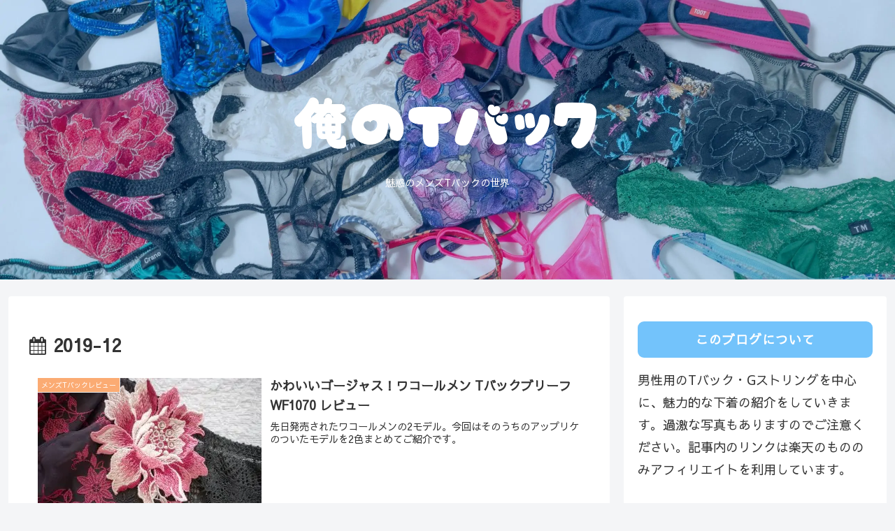

--- FILE ---
content_type: text/css
request_url: https://mens-tanga.love/wp-content/cache/minify/c4907.css
body_size: -43
content:

/*!
Theme Name: Cocoon Child
Description: Cocoon専用の子テーマ
Theme URI: https://wp-cocoon.com/
Author: わいひら
Author URI: https://nelog.jp/
Template:   cocoon-master
Version:    1.1.2
*/
@media screen and (max-width: 1023px){}@media screen and (max-width: 834px){}@media screen and (max-width: 480px){}